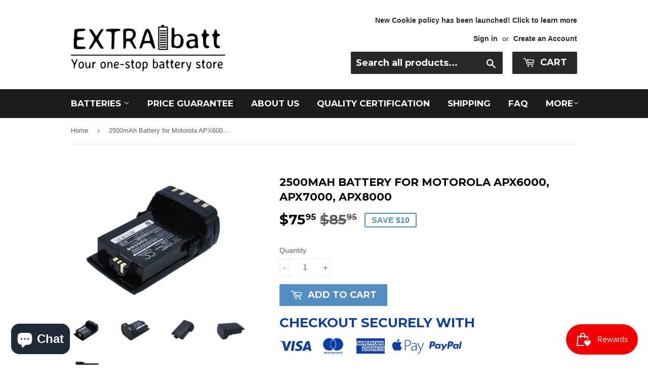

--- FILE ---
content_type: text/html; charset=utf-8
request_url: https://extrabatt.com/products/cs-mtx600tw
body_size: 18026
content:
<div class="index-section--flush powr-notification-bar" id="3fb7d661_1538036891"></div> <!doctype html>
<!--[if lt IE 7]><html class="no-js lt-ie9 lt-ie8 lt-ie7" lang="en"> <![endif]-->
<!--[if IE 7]><html class="no-js lt-ie9 lt-ie8" lang="en"> <![endif]-->
<!--[if IE 8]><html class="no-js lt-ie9" lang="en"> <![endif]-->
<!--[if IE 9 ]><html class="ie9 no-js"> <![endif]-->
<!--[if (gt IE 9)|!(IE)]><!--> <html class="no-touch no-js"> <!--<![endif]-->

<head>
<!-- Global site tag (gtag.js) - Google Ads: 969515120 -->
<meta name="google-site-verification" content="2JcWDMln7p38waNkYmxyKKW5lIfI4dTEAYIY9Yu6Kn8" />
<script async src="https://www.googletagmanager.com/gtag/js?id=AW-969515120"></script>
<script>
  window.dataLayer = window.dataLayer || [];
  function gtag(){dataLayer.push(arguments);}
  gtag('js', new Date());

  gtag('config', 'AW-969515120');
</script>
<!-- Global site tag (gtag.js) - Google Ads: 969515120 -->



<!-- SEO - All in One -->
<title>Cameron Sino Replacement Battery for Motorola APX6000, APX7000, APX8000</title>
<meta name="description" content="Find genuine replacement battery for Motorola APX6000, APX7000, APX8000. 14-days guarantee &amp; 1 year warranty. Get one at $74.95 with FREE SHIPPING." /> 
<meta name="robots" content="index"> 
<meta name="robots" content="follow">

 
<script type="application/ld+json">
{
	"@context": "http://schema.org",
	"@type": "Organization",
	"url": "http://extrabatt.com"}
</script>

<script type="application/ld+json">
{
  "@context": "http://www.schema.org",
  "@type": "Store","name": "ExtraBatt","url": "https://extrabatt.com","description": "Established in San Leandro, U.S.A., ExtraBatt.com is a leading online power accessory superstore. 
With over 10000 different types of replacement batteries for cell phone, GPS, Camera, Power tools, laptops and etc... Your one-stop battery store.","priceRange":"0-500"
,"telephone": "35291296","address": {
    "@type": "PostalAddress","streetAddress": "AddressDrop","addressLocality": "Tsuen Wan","addressRegion": "Kowloon","postalCode": "","addressCountry": "Hong Kong SAR"},"geo": {
    "@type": "GeoCoordinates",
    "latitude": "22.3730452",
    "longitude": "114.1097951"
  }}
</script> 
<script type="application/ld+json">
{
   "@context": "http://schema.org",
   "@type": "WebSite",
   "url": "https://extrabatt.com/",
   "potentialAction": {
     "@type": "SearchAction",
     "target": "https://extrabatt.com/search?q={search_term_string}",
     "query-input": "required name=search_term_string"
   }
}
</script> 
<script type="application/ld+json">
{
	"@context": "http://schema.org",
	"@type": "Product",
    "brand": {
		"@type": "Brand",
		"name": "Cameron Sino"
	},
	"@id" : "https:\/\/extrabatt.com\/products\/cs-mtx600tw",
	"sku": "CS-MTX600TW",
	"description": "Find genuine replacement battery for Motorola APX6000, APX7000, APX8000. 14-days guarantee \u0026amp;amp; 1 year warranty. Get one at $74.95 with FREE SHIPPING.",
	"url": "https:\/\/extrabatt.com\/products\/cs-mtx600tw",
	"name": "2500mAh Battery for Motorola APX6000, APX7000, APX8000","image": "https://extrabatt.com/cdn/shop/products/CS-MTX600TW-1_grande.jpg?v=1505276734","offers": {
		"@type": "Offer",
		"url" :"https:\/\/extrabatt.com\/products\/cs-mtx600tw",		
        "image": "https://extrabatt.com/cdn/shop/products/CS-MTX600TW-1_grande.jpg?v=1505276734",		
        "sku" :"CS-MTX600TW",
		"price": "75.95",
		"priceCurrency": "USD",
		"availability": "InStock"
	}}
</script> 
<!-- End - SEO - All in One -->

<!-- Global site tag (gtag.js) - Google Ads: 969515120 -->
<script async src="https://www.googletagmanager.com/gtag/js?id=AW-969515120"></script>
<script>
  window.dataLayer = window.dataLayer || [];
  function gtag(){dataLayer.push(arguments);}
  gtag('js', new Date());

  gtag('config', 'AW-969515120');
</script>

  <!-- Basic page needs ================================================== -->
  <meta charset="utf-8">
  <meta http-equiv="X-UA-Compatible" content="IE=edge,chrome=1">
<meta name="google-site-verification" content="2JcWDMln7p38waNkYmxyKKW5lIfI4dTEAYIY9Yu6Kn8" />
<meta name="msvalidate.01" content="A946675136E1F1AA8AE6D61EFED39582" />
  
  <link rel="shortcut icon" href="//extrabatt.com/cdn/shop/files/favion_32x32.png?v=1613670548" type="image/png" />
  
<!-- meta keyword =================================================== -->
  <meta name="keywords" content="2500mAh Battery for Motorola APX6000, APX7000, APX8000" />
  
  <!-- Title and description ================================================== -->
  <title>
  Cameron Sino Replacement Battery for Motorola APX6000, APX7000, APX8000 &ndash; ExtraBatt
  </title>


  
    <meta name="description" content="Find genuine replacement battery for Motorola APX6000, APX7000, APX8000. 14-days guarantee &amp; 1 year warranty. Get one at $74.95 with FREE SHIPPING.">
  

  <!-- Product meta ================================================== -->
  
<meta property="og:site_name" content="ExtraBatt">
<meta property="og:url" content="https://extrabatt.com/products/cs-mtx600tw">
<meta property="og:title" content="2500mAh Battery for Motorola APX6000, APX7000, APX8000">
<meta property="og:type" content="product">
<meta property="og:description" content="Find genuine replacement battery for Motorola APX6000, APX7000, APX8000. 14-days guarantee &amp; 1 year warranty. Get one at $74.95 with FREE SHIPPING."><meta property="og:price:amount" content="75.95">
  <meta property="og:price:currency" content="USD"><meta property="og:image" content="http://extrabatt.com/cdn/shop/products/CS-MTX600TW-1_1024x1024.jpg?v=1505276734"><meta property="og:image" content="http://extrabatt.com/cdn/shop/products/CS-MTX600TW-2_1024x1024.jpg?v=1505276734"><meta property="og:image" content="http://extrabatt.com/cdn/shop/products/CS-MTX600TW-3_1024x1024.jpg?v=1505276734">
<meta property="og:image:secure_url" content="https://extrabatt.com/cdn/shop/products/CS-MTX600TW-1_1024x1024.jpg?v=1505276734"><meta property="og:image:secure_url" content="https://extrabatt.com/cdn/shop/products/CS-MTX600TW-2_1024x1024.jpg?v=1505276734"><meta property="og:image:secure_url" content="https://extrabatt.com/cdn/shop/products/CS-MTX600TW-3_1024x1024.jpg?v=1505276734">



  <meta name="twitter:card" content="summary_large_image">
  <meta name="twitter:image" content="https://extrabatt.com/cdn/shop/products/CS-MTX600TW-1_1024x1024.jpg?v=1505276734">
  <meta name="twitter:image:width" content="480">
  <meta name="twitter:image:height" content="480">

<meta name="twitter:title" content="2500mAh Battery for Motorola APX6000, APX7000, APX8000">
<meta name="twitter:description" content="Find genuine replacement battery for Motorola APX6000, APX7000, APX8000. 14-days guarantee &amp; 1 year warranty. Get one at $74.95 with FREE SHIPPING.">


  <!-- Helpers ================================================== -->
  <link rel="canonical" href="https://extrabatt.com/products/cs-mtx600tw">
  <meta name="viewport" content="width=device-width,initial-scale=1">

  <!-- CSS ================================================== -->
  <link href="//extrabatt.com/cdn/shop/t/9/assets/theme.scss.css?v=97505812696184287691750059418" rel="stylesheet" type="text/css" media="all" />
  

  
    
    
    <link href="//fonts.googleapis.com/css?family=Montserrat:700" rel="stylesheet" type="text/css" media="all" />
  


  



  <!-- Header hook for plugins ================================================== -->
  <script>window.performance && window.performance.mark && window.performance.mark('shopify.content_for_header.start');</script><meta name="google-site-verification" content="2JcWDMln7p38waNkYmxyKKW5lIfI4dTEAYIY9Yu6Kn8">
<meta name="facebook-domain-verification" content="lif6to35g0ae2wsi62odmjmlesrz0b">
<meta name="facebook-domain-verification" content="hjk4qe2okj76vqbyw4rkth25jksp6a">
<meta id="shopify-digital-wallet" name="shopify-digital-wallet" content="/21181317/digital_wallets/dialog">
<link rel="alternate" type="application/json+oembed" href="https://extrabatt.com/products/cs-mtx600tw.oembed">
<script async="async" src="/checkouts/internal/preloads.js?locale=en-US"></script>
<script id="shopify-features" type="application/json">{"accessToken":"4c0d7d4508fd390a00decd40d5e4ee57","betas":["rich-media-storefront-analytics"],"domain":"extrabatt.com","predictiveSearch":true,"shopId":21181317,"locale":"en"}</script>
<script>var Shopify = Shopify || {};
Shopify.shop = "batterycentreus.myshopify.com";
Shopify.locale = "en";
Shopify.currency = {"active":"USD","rate":"1.0"};
Shopify.country = "US";
Shopify.theme = {"name":"Supply_May2018","id":32030130259,"schema_name":"Supply","schema_version":"2.0.6","theme_store_id":679,"role":"main"};
Shopify.theme.handle = "null";
Shopify.theme.style = {"id":null,"handle":null};
Shopify.cdnHost = "extrabatt.com/cdn";
Shopify.routes = Shopify.routes || {};
Shopify.routes.root = "/";</script>
<script type="module">!function(o){(o.Shopify=o.Shopify||{}).modules=!0}(window);</script>
<script>!function(o){function n(){var o=[];function n(){o.push(Array.prototype.slice.apply(arguments))}return n.q=o,n}var t=o.Shopify=o.Shopify||{};t.loadFeatures=n(),t.autoloadFeatures=n()}(window);</script>
<script id="shop-js-analytics" type="application/json">{"pageType":"product"}</script>
<script defer="defer" async type="module" src="//extrabatt.com/cdn/shopifycloud/shop-js/modules/v2/client.init-shop-cart-sync_BT-GjEfc.en.esm.js"></script>
<script defer="defer" async type="module" src="//extrabatt.com/cdn/shopifycloud/shop-js/modules/v2/chunk.common_D58fp_Oc.esm.js"></script>
<script defer="defer" async type="module" src="//extrabatt.com/cdn/shopifycloud/shop-js/modules/v2/chunk.modal_xMitdFEc.esm.js"></script>
<script type="module">
  await import("//extrabatt.com/cdn/shopifycloud/shop-js/modules/v2/client.init-shop-cart-sync_BT-GjEfc.en.esm.js");
await import("//extrabatt.com/cdn/shopifycloud/shop-js/modules/v2/chunk.common_D58fp_Oc.esm.js");
await import("//extrabatt.com/cdn/shopifycloud/shop-js/modules/v2/chunk.modal_xMitdFEc.esm.js");

  window.Shopify.SignInWithShop?.initShopCartSync?.({"fedCMEnabled":true,"windoidEnabled":true});

</script>
<script>(function() {
  var isLoaded = false;
  function asyncLoad() {
    if (isLoaded) return;
    isLoaded = true;
    var urls = ["https:\/\/scripttags.justuno.com\/shopify_justuno_21181317_84664.js?shop=batterycentreus.myshopify.com","\/\/www.powr.io\/powr.js?powr-token=batterycentreus.myshopify.com\u0026external-type=shopify\u0026shop=batterycentreus.myshopify.com","https:\/\/cdn.shopify.com\/s\/files\/1\/2233\/5399\/t\/1\/assets\/trust_hero_21181317.js?v=1627283505\u0026shop=batterycentreus.myshopify.com","https:\/\/js.smile.io\/v1\/smile-shopify.js?shop=batterycentreus.myshopify.com","\/\/shopify.privy.com\/widget.js?shop=batterycentreus.myshopify.com","\/\/searchserverapi.com\/widgets\/shopify\/init.js?a=3L6i1t4R8I\u0026shop=batterycentreus.myshopify.com","https:\/\/candyrack.ds-cdn.com\/static\/main.js?shop=batterycentreus.myshopify.com","https:\/\/a.mailmunch.co\/widgets\/site-946965-e7839857f9898a5b1640ba11a7f23d626dd62f00.js?shop=batterycentreus.myshopify.com"];
    for (var i = 0; i < urls.length; i++) {
      var s = document.createElement('script');
      s.type = 'text/javascript';
      s.async = true;
      s.src = urls[i];
      var x = document.getElementsByTagName('script')[0];
      x.parentNode.insertBefore(s, x);
    }
  };
  if(window.attachEvent) {
    window.attachEvent('onload', asyncLoad);
  } else {
    window.addEventListener('load', asyncLoad, false);
  }
})();</script>
<script id="__st">var __st={"a":21181317,"offset":-28800,"reqid":"16d813f6-7c91-4ffd-950a-f91c225b6cc2-1769082289","pageurl":"extrabatt.com\/products\/cs-mtx600tw","u":"a1bb5a8d2155","p":"product","rtyp":"product","rid":12461686923};</script>
<script>window.ShopifyPaypalV4VisibilityTracking = true;</script>
<script id="captcha-bootstrap">!function(){'use strict';const t='contact',e='account',n='new_comment',o=[[t,t],['blogs',n],['comments',n],[t,'customer']],c=[[e,'customer_login'],[e,'guest_login'],[e,'recover_customer_password'],[e,'create_customer']],r=t=>t.map((([t,e])=>`form[action*='/${t}']:not([data-nocaptcha='true']) input[name='form_type'][value='${e}']`)).join(','),a=t=>()=>t?[...document.querySelectorAll(t)].map((t=>t.form)):[];function s(){const t=[...o],e=r(t);return a(e)}const i='password',u='form_key',d=['recaptcha-v3-token','g-recaptcha-response','h-captcha-response',i],f=()=>{try{return window.sessionStorage}catch{return}},m='__shopify_v',_=t=>t.elements[u];function p(t,e,n=!1){try{const o=window.sessionStorage,c=JSON.parse(o.getItem(e)),{data:r}=function(t){const{data:e,action:n}=t;return t[m]||n?{data:e,action:n}:{data:t,action:n}}(c);for(const[e,n]of Object.entries(r))t.elements[e]&&(t.elements[e].value=n);n&&o.removeItem(e)}catch(o){console.error('form repopulation failed',{error:o})}}const l='form_type',E='cptcha';function T(t){t.dataset[E]=!0}const w=window,h=w.document,L='Shopify',v='ce_forms',y='captcha';let A=!1;((t,e)=>{const n=(g='f06e6c50-85a8-45c8-87d0-21a2b65856fe',I='https://cdn.shopify.com/shopifycloud/storefront-forms-hcaptcha/ce_storefront_forms_captcha_hcaptcha.v1.5.2.iife.js',D={infoText:'Protected by hCaptcha',privacyText:'Privacy',termsText:'Terms'},(t,e,n)=>{const o=w[L][v],c=o.bindForm;if(c)return c(t,g,e,D).then(n);var r;o.q.push([[t,g,e,D],n]),r=I,A||(h.body.append(Object.assign(h.createElement('script'),{id:'captcha-provider',async:!0,src:r})),A=!0)});var g,I,D;w[L]=w[L]||{},w[L][v]=w[L][v]||{},w[L][v].q=[],w[L][y]=w[L][y]||{},w[L][y].protect=function(t,e){n(t,void 0,e),T(t)},Object.freeze(w[L][y]),function(t,e,n,w,h,L){const[v,y,A,g]=function(t,e,n){const i=e?o:[],u=t?c:[],d=[...i,...u],f=r(d),m=r(i),_=r(d.filter((([t,e])=>n.includes(e))));return[a(f),a(m),a(_),s()]}(w,h,L),I=t=>{const e=t.target;return e instanceof HTMLFormElement?e:e&&e.form},D=t=>v().includes(t);t.addEventListener('submit',(t=>{const e=I(t);if(!e)return;const n=D(e)&&!e.dataset.hcaptchaBound&&!e.dataset.recaptchaBound,o=_(e),c=g().includes(e)&&(!o||!o.value);(n||c)&&t.preventDefault(),c&&!n&&(function(t){try{if(!f())return;!function(t){const e=f();if(!e)return;const n=_(t);if(!n)return;const o=n.value;o&&e.removeItem(o)}(t);const e=Array.from(Array(32),(()=>Math.random().toString(36)[2])).join('');!function(t,e){_(t)||t.append(Object.assign(document.createElement('input'),{type:'hidden',name:u})),t.elements[u].value=e}(t,e),function(t,e){const n=f();if(!n)return;const o=[...t.querySelectorAll(`input[type='${i}']`)].map((({name:t})=>t)),c=[...d,...o],r={};for(const[a,s]of new FormData(t).entries())c.includes(a)||(r[a]=s);n.setItem(e,JSON.stringify({[m]:1,action:t.action,data:r}))}(t,e)}catch(e){console.error('failed to persist form',e)}}(e),e.submit())}));const S=(t,e)=>{t&&!t.dataset[E]&&(n(t,e.some((e=>e===t))),T(t))};for(const o of['focusin','change'])t.addEventListener(o,(t=>{const e=I(t);D(e)&&S(e,y())}));const B=e.get('form_key'),M=e.get(l),P=B&&M;t.addEventListener('DOMContentLoaded',(()=>{const t=y();if(P)for(const e of t)e.elements[l].value===M&&p(e,B);[...new Set([...A(),...v().filter((t=>'true'===t.dataset.shopifyCaptcha))])].forEach((e=>S(e,t)))}))}(h,new URLSearchParams(w.location.search),n,t,e,['guest_login'])})(!0,!0)}();</script>
<script integrity="sha256-4kQ18oKyAcykRKYeNunJcIwy7WH5gtpwJnB7kiuLZ1E=" data-source-attribution="shopify.loadfeatures" defer="defer" src="//extrabatt.com/cdn/shopifycloud/storefront/assets/storefront/load_feature-a0a9edcb.js" crossorigin="anonymous"></script>
<script data-source-attribution="shopify.dynamic_checkout.dynamic.init">var Shopify=Shopify||{};Shopify.PaymentButton=Shopify.PaymentButton||{isStorefrontPortableWallets:!0,init:function(){window.Shopify.PaymentButton.init=function(){};var t=document.createElement("script");t.src="https://extrabatt.com/cdn/shopifycloud/portable-wallets/latest/portable-wallets.en.js",t.type="module",document.head.appendChild(t)}};
</script>
<script data-source-attribution="shopify.dynamic_checkout.buyer_consent">
  function portableWalletsHideBuyerConsent(e){var t=document.getElementById("shopify-buyer-consent"),n=document.getElementById("shopify-subscription-policy-button");t&&n&&(t.classList.add("hidden"),t.setAttribute("aria-hidden","true"),n.removeEventListener("click",e))}function portableWalletsShowBuyerConsent(e){var t=document.getElementById("shopify-buyer-consent"),n=document.getElementById("shopify-subscription-policy-button");t&&n&&(t.classList.remove("hidden"),t.removeAttribute("aria-hidden"),n.addEventListener("click",e))}window.Shopify?.PaymentButton&&(window.Shopify.PaymentButton.hideBuyerConsent=portableWalletsHideBuyerConsent,window.Shopify.PaymentButton.showBuyerConsent=portableWalletsShowBuyerConsent);
</script>
<script data-source-attribution="shopify.dynamic_checkout.cart.bootstrap">document.addEventListener("DOMContentLoaded",(function(){function t(){return document.querySelector("shopify-accelerated-checkout-cart, shopify-accelerated-checkout")}if(t())Shopify.PaymentButton.init();else{new MutationObserver((function(e,n){t()&&(Shopify.PaymentButton.init(),n.disconnect())})).observe(document.body,{childList:!0,subtree:!0})}}));
</script>
<link id="shopify-accelerated-checkout-styles" rel="stylesheet" media="screen" href="https://extrabatt.com/cdn/shopifycloud/portable-wallets/latest/accelerated-checkout-backwards-compat.css" crossorigin="anonymous">
<style id="shopify-accelerated-checkout-cart">
        #shopify-buyer-consent {
  margin-top: 1em;
  display: inline-block;
  width: 100%;
}

#shopify-buyer-consent.hidden {
  display: none;
}

#shopify-subscription-policy-button {
  background: none;
  border: none;
  padding: 0;
  text-decoration: underline;
  font-size: inherit;
  cursor: pointer;
}

#shopify-subscription-policy-button::before {
  box-shadow: none;
}

      </style>

<script>window.performance && window.performance.mark && window.performance.mark('shopify.content_for_header.end');</script>

  

<!--[if lt IE 9]>
<script src="//cdnjs.cloudflare.com/ajax/libs/html5shiv/3.7.2/html5shiv.min.js" type="text/javascript"></script>
<script src="//extrabatt.com/cdn/shop/t/9/assets/respond.min.js?v=382" type="text/javascript"></script>
<link href="//extrabatt.com/cdn/shop/t/9/assets/respond-proxy.html" id="respond-proxy" rel="respond-proxy" />
<link href="//extrabatt.com/search?q=4280ad863e22e78b8604fe5fd9e64fb6" id="respond-redirect" rel="respond-redirect" />
<script src="//extrabatt.com/search?q=4280ad863e22e78b8604fe5fd9e64fb6" type="text/javascript"></script>
<![endif]-->
<!--[if (lte IE 9) ]><script src="//extrabatt.com/cdn/shop/t/9/assets/match-media.min.js?v=382" type="text/javascript"></script><![endif]-->


  
  

  <script src="//ajax.googleapis.com/ajax/libs/jquery/1.11.0/jquery.min.js" type="text/javascript"></script>


  <!--[if (gt IE 9)|!(IE)]><!--><script src="//extrabatt.com/cdn/shop/t/9/assets/vendor.js?v=20934897072029105491526549089" defer="defer"></script><!--<![endif]-->
  <!--[if lte IE 9]><script src="//extrabatt.com/cdn/shop/t/9/assets/vendor.js?v=20934897072029105491526549089"></script><![endif]-->

  <!--[if (gt IE 9)|!(IE)]><!--><script src="//extrabatt.com/cdn/shop/t/9/assets/theme.js?v=61730175094415410461526549093" defer="defer"></script><!--<![endif]-->
  <!--[if lte IE 9]><script src="//extrabatt.com/cdn/shop/t/9/assets/theme.js?v=61730175094415410461526549093"></script><![endif]-->



      <link href="//extrabatt.com/cdn/shop/t/9/assets/paymentfont.scss.css?v=154042504074899475451750059418" rel="stylesheet" type="text/css" media="all" />
    

        
        <script src="https://cdn.shopify.com/extensions/e8878072-2f6b-4e89-8082-94b04320908d/inbox-1254/assets/inbox-chat-loader.js" type="text/javascript" defer="defer"></script>
<link href="https://monorail-edge.shopifysvc.com" rel="dns-prefetch">
<script>(function(){if ("sendBeacon" in navigator && "performance" in window) {try {var session_token_from_headers = performance.getEntriesByType('navigation')[0].serverTiming.find(x => x.name == '_s').description;} catch {var session_token_from_headers = undefined;}var session_cookie_matches = document.cookie.match(/_shopify_s=([^;]*)/);var session_token_from_cookie = session_cookie_matches && session_cookie_matches.length === 2 ? session_cookie_matches[1] : "";var session_token = session_token_from_headers || session_token_from_cookie || "";function handle_abandonment_event(e) {var entries = performance.getEntries().filter(function(entry) {return /monorail-edge.shopifysvc.com/.test(entry.name);});if (!window.abandonment_tracked && entries.length === 0) {window.abandonment_tracked = true;var currentMs = Date.now();var navigation_start = performance.timing.navigationStart;var payload = {shop_id: 21181317,url: window.location.href,navigation_start,duration: currentMs - navigation_start,session_token,page_type: "product"};window.navigator.sendBeacon("https://monorail-edge.shopifysvc.com/v1/produce", JSON.stringify({schema_id: "online_store_buyer_site_abandonment/1.1",payload: payload,metadata: {event_created_at_ms: currentMs,event_sent_at_ms: currentMs}}));}}window.addEventListener('pagehide', handle_abandonment_event);}}());</script>
<script id="web-pixels-manager-setup">(function e(e,d,r,n,o){if(void 0===o&&(o={}),!Boolean(null===(a=null===(i=window.Shopify)||void 0===i?void 0:i.analytics)||void 0===a?void 0:a.replayQueue)){var i,a;window.Shopify=window.Shopify||{};var t=window.Shopify;t.analytics=t.analytics||{};var s=t.analytics;s.replayQueue=[],s.publish=function(e,d,r){return s.replayQueue.push([e,d,r]),!0};try{self.performance.mark("wpm:start")}catch(e){}var l=function(){var e={modern:/Edge?\/(1{2}[4-9]|1[2-9]\d|[2-9]\d{2}|\d{4,})\.\d+(\.\d+|)|Firefox\/(1{2}[4-9]|1[2-9]\d|[2-9]\d{2}|\d{4,})\.\d+(\.\d+|)|Chrom(ium|e)\/(9{2}|\d{3,})\.\d+(\.\d+|)|(Maci|X1{2}).+ Version\/(15\.\d+|(1[6-9]|[2-9]\d|\d{3,})\.\d+)([,.]\d+|)( \(\w+\)|)( Mobile\/\w+|) Safari\/|Chrome.+OPR\/(9{2}|\d{3,})\.\d+\.\d+|(CPU[ +]OS|iPhone[ +]OS|CPU[ +]iPhone|CPU IPhone OS|CPU iPad OS)[ +]+(15[._]\d+|(1[6-9]|[2-9]\d|\d{3,})[._]\d+)([._]\d+|)|Android:?[ /-](13[3-9]|1[4-9]\d|[2-9]\d{2}|\d{4,})(\.\d+|)(\.\d+|)|Android.+Firefox\/(13[5-9]|1[4-9]\d|[2-9]\d{2}|\d{4,})\.\d+(\.\d+|)|Android.+Chrom(ium|e)\/(13[3-9]|1[4-9]\d|[2-9]\d{2}|\d{4,})\.\d+(\.\d+|)|SamsungBrowser\/([2-9]\d|\d{3,})\.\d+/,legacy:/Edge?\/(1[6-9]|[2-9]\d|\d{3,})\.\d+(\.\d+|)|Firefox\/(5[4-9]|[6-9]\d|\d{3,})\.\d+(\.\d+|)|Chrom(ium|e)\/(5[1-9]|[6-9]\d|\d{3,})\.\d+(\.\d+|)([\d.]+$|.*Safari\/(?![\d.]+ Edge\/[\d.]+$))|(Maci|X1{2}).+ Version\/(10\.\d+|(1[1-9]|[2-9]\d|\d{3,})\.\d+)([,.]\d+|)( \(\w+\)|)( Mobile\/\w+|) Safari\/|Chrome.+OPR\/(3[89]|[4-9]\d|\d{3,})\.\d+\.\d+|(CPU[ +]OS|iPhone[ +]OS|CPU[ +]iPhone|CPU IPhone OS|CPU iPad OS)[ +]+(10[._]\d+|(1[1-9]|[2-9]\d|\d{3,})[._]\d+)([._]\d+|)|Android:?[ /-](13[3-9]|1[4-9]\d|[2-9]\d{2}|\d{4,})(\.\d+|)(\.\d+|)|Mobile Safari.+OPR\/([89]\d|\d{3,})\.\d+\.\d+|Android.+Firefox\/(13[5-9]|1[4-9]\d|[2-9]\d{2}|\d{4,})\.\d+(\.\d+|)|Android.+Chrom(ium|e)\/(13[3-9]|1[4-9]\d|[2-9]\d{2}|\d{4,})\.\d+(\.\d+|)|Android.+(UC? ?Browser|UCWEB|U3)[ /]?(15\.([5-9]|\d{2,})|(1[6-9]|[2-9]\d|\d{3,})\.\d+)\.\d+|SamsungBrowser\/(5\.\d+|([6-9]|\d{2,})\.\d+)|Android.+MQ{2}Browser\/(14(\.(9|\d{2,})|)|(1[5-9]|[2-9]\d|\d{3,})(\.\d+|))(\.\d+|)|K[Aa][Ii]OS\/(3\.\d+|([4-9]|\d{2,})\.\d+)(\.\d+|)/},d=e.modern,r=e.legacy,n=navigator.userAgent;return n.match(d)?"modern":n.match(r)?"legacy":"unknown"}(),u="modern"===l?"modern":"legacy",c=(null!=n?n:{modern:"",legacy:""})[u],f=function(e){return[e.baseUrl,"/wpm","/b",e.hashVersion,"modern"===e.buildTarget?"m":"l",".js"].join("")}({baseUrl:d,hashVersion:r,buildTarget:u}),m=function(e){var d=e.version,r=e.bundleTarget,n=e.surface,o=e.pageUrl,i=e.monorailEndpoint;return{emit:function(e){var a=e.status,t=e.errorMsg,s=(new Date).getTime(),l=JSON.stringify({metadata:{event_sent_at_ms:s},events:[{schema_id:"web_pixels_manager_load/3.1",payload:{version:d,bundle_target:r,page_url:o,status:a,surface:n,error_msg:t},metadata:{event_created_at_ms:s}}]});if(!i)return console&&console.warn&&console.warn("[Web Pixels Manager] No Monorail endpoint provided, skipping logging."),!1;try{return self.navigator.sendBeacon.bind(self.navigator)(i,l)}catch(e){}var u=new XMLHttpRequest;try{return u.open("POST",i,!0),u.setRequestHeader("Content-Type","text/plain"),u.send(l),!0}catch(e){return console&&console.warn&&console.warn("[Web Pixels Manager] Got an unhandled error while logging to Monorail."),!1}}}}({version:r,bundleTarget:l,surface:e.surface,pageUrl:self.location.href,monorailEndpoint:e.monorailEndpoint});try{o.browserTarget=l,function(e){var d=e.src,r=e.async,n=void 0===r||r,o=e.onload,i=e.onerror,a=e.sri,t=e.scriptDataAttributes,s=void 0===t?{}:t,l=document.createElement("script"),u=document.querySelector("head"),c=document.querySelector("body");if(l.async=n,l.src=d,a&&(l.integrity=a,l.crossOrigin="anonymous"),s)for(var f in s)if(Object.prototype.hasOwnProperty.call(s,f))try{l.dataset[f]=s[f]}catch(e){}if(o&&l.addEventListener("load",o),i&&l.addEventListener("error",i),u)u.appendChild(l);else{if(!c)throw new Error("Did not find a head or body element to append the script");c.appendChild(l)}}({src:f,async:!0,onload:function(){if(!function(){var e,d;return Boolean(null===(d=null===(e=window.Shopify)||void 0===e?void 0:e.analytics)||void 0===d?void 0:d.initialized)}()){var d=window.webPixelsManager.init(e)||void 0;if(d){var r=window.Shopify.analytics;r.replayQueue.forEach((function(e){var r=e[0],n=e[1],o=e[2];d.publishCustomEvent(r,n,o)})),r.replayQueue=[],r.publish=d.publishCustomEvent,r.visitor=d.visitor,r.initialized=!0}}},onerror:function(){return m.emit({status:"failed",errorMsg:"".concat(f," has failed to load")})},sri:function(e){var d=/^sha384-[A-Za-z0-9+/=]+$/;return"string"==typeof e&&d.test(e)}(c)?c:"",scriptDataAttributes:o}),m.emit({status:"loading"})}catch(e){m.emit({status:"failed",errorMsg:(null==e?void 0:e.message)||"Unknown error"})}}})({shopId: 21181317,storefrontBaseUrl: "https://extrabatt.com",extensionsBaseUrl: "https://extensions.shopifycdn.com/cdn/shopifycloud/web-pixels-manager",monorailEndpoint: "https://monorail-edge.shopifysvc.com/unstable/produce_batch",surface: "storefront-renderer",enabledBetaFlags: ["2dca8a86"],webPixelsConfigList: [{"id":"1120829523","configuration":"{\"hashed_organization_id\":\"498e4611d96e5f619191302cf52723da_v1\",\"app_key\":\"batterycentreus\",\"allow_collect_personal_data\":\"true\"}","eventPayloadVersion":"v1","runtimeContext":"STRICT","scriptVersion":"c3e64302e4c6a915b615bb03ddf3784a","type":"APP","apiClientId":111542,"privacyPurposes":["ANALYTICS","MARKETING","SALE_OF_DATA"],"dataSharingAdjustments":{"protectedCustomerApprovalScopes":["read_customer_address","read_customer_email","read_customer_name","read_customer_personal_data","read_customer_phone"]}},{"id":"454590547","configuration":"{\"config\":\"{\\\"pixel_id\\\":\\\"969515120\\\",\\\"target_country\\\":\\\"US\\\",\\\"gtag_events\\\":[{\\\"type\\\":\\\"page_view\\\",\\\"action_label\\\":\\\"AW-969515120\\\/GX33CJy1yooBEPDAps4D\\\"},{\\\"type\\\":\\\"purchase\\\",\\\"action_label\\\":\\\"AW-969515120\\\/LQ8_CJ-1yooBEPDAps4D\\\"},{\\\"type\\\":\\\"view_item\\\",\\\"action_label\\\":\\\"AW-969515120\\\/Wl-cCKK1yooBEPDAps4D\\\"},{\\\"type\\\":\\\"add_to_cart\\\",\\\"action_label\\\":\\\"AW-969515120\\\/PrVNCKW1yooBEPDAps4D\\\"},{\\\"type\\\":\\\"begin_checkout\\\",\\\"action_label\\\":\\\"AW-969515120\\\/99eqCKi1yooBEPDAps4D\\\"},{\\\"type\\\":\\\"search\\\",\\\"action_label\\\":\\\"AW-969515120\\\/ignOCKu1yooBEPDAps4D\\\"},{\\\"type\\\":\\\"add_payment_info\\\",\\\"action_label\\\":\\\"AW-969515120\\\/354HCK61yooBEPDAps4D\\\"}],\\\"enable_monitoring_mode\\\":false}\"}","eventPayloadVersion":"v1","runtimeContext":"OPEN","scriptVersion":"b2a88bafab3e21179ed38636efcd8a93","type":"APP","apiClientId":1780363,"privacyPurposes":[],"dataSharingAdjustments":{"protectedCustomerApprovalScopes":["read_customer_address","read_customer_email","read_customer_name","read_customer_personal_data","read_customer_phone"]}},{"id":"139165779","configuration":"{\"pixel_id\":\"541190153660938\",\"pixel_type\":\"facebook_pixel\",\"metaapp_system_user_token\":\"-\"}","eventPayloadVersion":"v1","runtimeContext":"OPEN","scriptVersion":"ca16bc87fe92b6042fbaa3acc2fbdaa6","type":"APP","apiClientId":2329312,"privacyPurposes":["ANALYTICS","MARKETING","SALE_OF_DATA"],"dataSharingAdjustments":{"protectedCustomerApprovalScopes":["read_customer_address","read_customer_email","read_customer_name","read_customer_personal_data","read_customer_phone"]}},{"id":"98074707","eventPayloadVersion":"v1","runtimeContext":"LAX","scriptVersion":"1","type":"CUSTOM","privacyPurposes":["ANALYTICS"],"name":"Google Analytics tag (migrated)"},{"id":"shopify-app-pixel","configuration":"{}","eventPayloadVersion":"v1","runtimeContext":"STRICT","scriptVersion":"0450","apiClientId":"shopify-pixel","type":"APP","privacyPurposes":["ANALYTICS","MARKETING"]},{"id":"shopify-custom-pixel","eventPayloadVersion":"v1","runtimeContext":"LAX","scriptVersion":"0450","apiClientId":"shopify-pixel","type":"CUSTOM","privacyPurposes":["ANALYTICS","MARKETING"]}],isMerchantRequest: false,initData: {"shop":{"name":"ExtraBatt","paymentSettings":{"currencyCode":"USD"},"myshopifyDomain":"batterycentreus.myshopify.com","countryCode":"HK","storefrontUrl":"https:\/\/extrabatt.com"},"customer":null,"cart":null,"checkout":null,"productVariants":[{"price":{"amount":75.95,"currencyCode":"USD"},"product":{"title":"2500mAh Battery for Motorola APX6000, APX7000, APX8000","vendor":"Cameron Sino","id":"12461686923","untranslatedTitle":"2500mAh Battery for Motorola APX6000, APX7000, APX8000","url":"\/products\/cs-mtx600tw","type":"Two-Way Radio Battery"},"id":"52422496267","image":{"src":"\/\/extrabatt.com\/cdn\/shop\/products\/CS-MTX600TW-1.jpg?v=1505276734"},"sku":"CS-MTX600TW","title":"Default Title","untranslatedTitle":"Default Title"}],"purchasingCompany":null},},"https://extrabatt.com/cdn","fcfee988w5aeb613cpc8e4bc33m6693e112",{"modern":"","legacy":""},{"shopId":"21181317","storefrontBaseUrl":"https:\/\/extrabatt.com","extensionBaseUrl":"https:\/\/extensions.shopifycdn.com\/cdn\/shopifycloud\/web-pixels-manager","surface":"storefront-renderer","enabledBetaFlags":"[\"2dca8a86\"]","isMerchantRequest":"false","hashVersion":"fcfee988w5aeb613cpc8e4bc33m6693e112","publish":"custom","events":"[[\"page_viewed\",{}],[\"product_viewed\",{\"productVariant\":{\"price\":{\"amount\":75.95,\"currencyCode\":\"USD\"},\"product\":{\"title\":\"2500mAh Battery for Motorola APX6000, APX7000, APX8000\",\"vendor\":\"Cameron Sino\",\"id\":\"12461686923\",\"untranslatedTitle\":\"2500mAh Battery for Motorola APX6000, APX7000, APX8000\",\"url\":\"\/products\/cs-mtx600tw\",\"type\":\"Two-Way Radio Battery\"},\"id\":\"52422496267\",\"image\":{\"src\":\"\/\/extrabatt.com\/cdn\/shop\/products\/CS-MTX600TW-1.jpg?v=1505276734\"},\"sku\":\"CS-MTX600TW\",\"title\":\"Default Title\",\"untranslatedTitle\":\"Default Title\"}}]]"});</script><script>
  window.ShopifyAnalytics = window.ShopifyAnalytics || {};
  window.ShopifyAnalytics.meta = window.ShopifyAnalytics.meta || {};
  window.ShopifyAnalytics.meta.currency = 'USD';
  var meta = {"product":{"id":12461686923,"gid":"gid:\/\/shopify\/Product\/12461686923","vendor":"Cameron Sino","type":"Two-Way Radio Battery","handle":"cs-mtx600tw","variants":[{"id":52422496267,"price":7595,"name":"2500mAh Battery for Motorola APX6000, APX7000, APX8000","public_title":null,"sku":"CS-MTX600TW"}],"remote":false},"page":{"pageType":"product","resourceType":"product","resourceId":12461686923,"requestId":"16d813f6-7c91-4ffd-950a-f91c225b6cc2-1769082289"}};
  for (var attr in meta) {
    window.ShopifyAnalytics.meta[attr] = meta[attr];
  }
</script>
<script class="analytics">
  (function () {
    var customDocumentWrite = function(content) {
      var jquery = null;

      if (window.jQuery) {
        jquery = window.jQuery;
      } else if (window.Checkout && window.Checkout.$) {
        jquery = window.Checkout.$;
      }

      if (jquery) {
        jquery('body').append(content);
      }
    };

    var hasLoggedConversion = function(token) {
      if (token) {
        return document.cookie.indexOf('loggedConversion=' + token) !== -1;
      }
      return false;
    }

    var setCookieIfConversion = function(token) {
      if (token) {
        var twoMonthsFromNow = new Date(Date.now());
        twoMonthsFromNow.setMonth(twoMonthsFromNow.getMonth() + 2);

        document.cookie = 'loggedConversion=' + token + '; expires=' + twoMonthsFromNow;
      }
    }

    var trekkie = window.ShopifyAnalytics.lib = window.trekkie = window.trekkie || [];
    if (trekkie.integrations) {
      return;
    }
    trekkie.methods = [
      'identify',
      'page',
      'ready',
      'track',
      'trackForm',
      'trackLink'
    ];
    trekkie.factory = function(method) {
      return function() {
        var args = Array.prototype.slice.call(arguments);
        args.unshift(method);
        trekkie.push(args);
        return trekkie;
      };
    };
    for (var i = 0; i < trekkie.methods.length; i++) {
      var key = trekkie.methods[i];
      trekkie[key] = trekkie.factory(key);
    }
    trekkie.load = function(config) {
      trekkie.config = config || {};
      trekkie.config.initialDocumentCookie = document.cookie;
      var first = document.getElementsByTagName('script')[0];
      var script = document.createElement('script');
      script.type = 'text/javascript';
      script.onerror = function(e) {
        var scriptFallback = document.createElement('script');
        scriptFallback.type = 'text/javascript';
        scriptFallback.onerror = function(error) {
                var Monorail = {
      produce: function produce(monorailDomain, schemaId, payload) {
        var currentMs = new Date().getTime();
        var event = {
          schema_id: schemaId,
          payload: payload,
          metadata: {
            event_created_at_ms: currentMs,
            event_sent_at_ms: currentMs
          }
        };
        return Monorail.sendRequest("https://" + monorailDomain + "/v1/produce", JSON.stringify(event));
      },
      sendRequest: function sendRequest(endpointUrl, payload) {
        // Try the sendBeacon API
        if (window && window.navigator && typeof window.navigator.sendBeacon === 'function' && typeof window.Blob === 'function' && !Monorail.isIos12()) {
          var blobData = new window.Blob([payload], {
            type: 'text/plain'
          });

          if (window.navigator.sendBeacon(endpointUrl, blobData)) {
            return true;
          } // sendBeacon was not successful

        } // XHR beacon

        var xhr = new XMLHttpRequest();

        try {
          xhr.open('POST', endpointUrl);
          xhr.setRequestHeader('Content-Type', 'text/plain');
          xhr.send(payload);
        } catch (e) {
          console.log(e);
        }

        return false;
      },
      isIos12: function isIos12() {
        return window.navigator.userAgent.lastIndexOf('iPhone; CPU iPhone OS 12_') !== -1 || window.navigator.userAgent.lastIndexOf('iPad; CPU OS 12_') !== -1;
      }
    };
    Monorail.produce('monorail-edge.shopifysvc.com',
      'trekkie_storefront_load_errors/1.1',
      {shop_id: 21181317,
      theme_id: 32030130259,
      app_name: "storefront",
      context_url: window.location.href,
      source_url: "//extrabatt.com/cdn/s/trekkie.storefront.1bbfab421998800ff09850b62e84b8915387986d.min.js"});

        };
        scriptFallback.async = true;
        scriptFallback.src = '//extrabatt.com/cdn/s/trekkie.storefront.1bbfab421998800ff09850b62e84b8915387986d.min.js';
        first.parentNode.insertBefore(scriptFallback, first);
      };
      script.async = true;
      script.src = '//extrabatt.com/cdn/s/trekkie.storefront.1bbfab421998800ff09850b62e84b8915387986d.min.js';
      first.parentNode.insertBefore(script, first);
    };
    trekkie.load(
      {"Trekkie":{"appName":"storefront","development":false,"defaultAttributes":{"shopId":21181317,"isMerchantRequest":null,"themeId":32030130259,"themeCityHash":"17506571952511434561","contentLanguage":"en","currency":"USD","eventMetadataId":"92111428-379e-44ef-8d27-8d16478311ad"},"isServerSideCookieWritingEnabled":true,"monorailRegion":"shop_domain","enabledBetaFlags":["65f19447"]},"Session Attribution":{},"S2S":{"facebookCapiEnabled":true,"source":"trekkie-storefront-renderer","apiClientId":580111}}
    );

    var loaded = false;
    trekkie.ready(function() {
      if (loaded) return;
      loaded = true;

      window.ShopifyAnalytics.lib = window.trekkie;

      var originalDocumentWrite = document.write;
      document.write = customDocumentWrite;
      try { window.ShopifyAnalytics.merchantGoogleAnalytics.call(this); } catch(error) {};
      document.write = originalDocumentWrite;

      window.ShopifyAnalytics.lib.page(null,{"pageType":"product","resourceType":"product","resourceId":12461686923,"requestId":"16d813f6-7c91-4ffd-950a-f91c225b6cc2-1769082289","shopifyEmitted":true});

      var match = window.location.pathname.match(/checkouts\/(.+)\/(thank_you|post_purchase)/)
      var token = match? match[1]: undefined;
      if (!hasLoggedConversion(token)) {
        setCookieIfConversion(token);
        window.ShopifyAnalytics.lib.track("Viewed Product",{"currency":"USD","variantId":52422496267,"productId":12461686923,"productGid":"gid:\/\/shopify\/Product\/12461686923","name":"2500mAh Battery for Motorola APX6000, APX7000, APX8000","price":"75.95","sku":"CS-MTX600TW","brand":"Cameron Sino","variant":null,"category":"Two-Way Radio Battery","nonInteraction":true,"remote":false},undefined,undefined,{"shopifyEmitted":true});
      window.ShopifyAnalytics.lib.track("monorail:\/\/trekkie_storefront_viewed_product\/1.1",{"currency":"USD","variantId":52422496267,"productId":12461686923,"productGid":"gid:\/\/shopify\/Product\/12461686923","name":"2500mAh Battery for Motorola APX6000, APX7000, APX8000","price":"75.95","sku":"CS-MTX600TW","brand":"Cameron Sino","variant":null,"category":"Two-Way Radio Battery","nonInteraction":true,"remote":false,"referer":"https:\/\/extrabatt.com\/products\/cs-mtx600tw"});
      }
    });


        var eventsListenerScript = document.createElement('script');
        eventsListenerScript.async = true;
        eventsListenerScript.src = "//extrabatt.com/cdn/shopifycloud/storefront/assets/shop_events_listener-3da45d37.js";
        document.getElementsByTagName('head')[0].appendChild(eventsListenerScript);

})();</script>
  <script>
  if (!window.ga || (window.ga && typeof window.ga !== 'function')) {
    window.ga = function ga() {
      (window.ga.q = window.ga.q || []).push(arguments);
      if (window.Shopify && window.Shopify.analytics && typeof window.Shopify.analytics.publish === 'function') {
        window.Shopify.analytics.publish("ga_stub_called", {}, {sendTo: "google_osp_migration"});
      }
      console.error("Shopify's Google Analytics stub called with:", Array.from(arguments), "\nSee https://help.shopify.com/manual/promoting-marketing/pixels/pixel-migration#google for more information.");
    };
    if (window.Shopify && window.Shopify.analytics && typeof window.Shopify.analytics.publish === 'function') {
      window.Shopify.analytics.publish("ga_stub_initialized", {}, {sendTo: "google_osp_migration"});
    }
  }
</script>
<script
  defer
  src="https://extrabatt.com/cdn/shopifycloud/perf-kit/shopify-perf-kit-3.0.4.min.js"
  data-application="storefront-renderer"
  data-shop-id="21181317"
  data-render-region="gcp-us-central1"
  data-page-type="product"
  data-theme-instance-id="32030130259"
  data-theme-name="Supply"
  data-theme-version="2.0.6"
  data-monorail-region="shop_domain"
  data-resource-timing-sampling-rate="10"
  data-shs="true"
  data-shs-beacon="true"
  data-shs-export-with-fetch="true"
  data-shs-logs-sample-rate="1"
  data-shs-beacon-endpoint="https://extrabatt.com/api/collect"
></script>
</head>
        

<body id="cameron-sino-replacement-battery-for-motorola-apx6000-apx7000-apx8000" class="template-product" >
<!-- Google adsense -->
  <script async src="//pagead2.googlesyndication.com/pagead/js/adsbygoogle.js"></script>
<script>
  (adsbygoogle = window.adsbygoogle || []).push({
    google_ad_client: "ca-pub-4885899203431866",
    enable_page_level_ads: true
  });
</script>
<!--End Google adsense -->  
  <!-- Google Tag Manager (noscript) -->
<noscript><iframe src="https://www.googletagmanager.com/ns.html?id=GTM-PTLFRHD"
height="0" width="0" style="display:none;visibility:hidden"></iframe></noscript>
<!-- End Google Tag Manager (noscript) -->
  <div id="shopify-section-header" class="shopify-section header-section"><header class="site-header" role="banner" data-section-id="header" data-section-type="header-section">
  <div class="wrapper">

    <div class="grid--full">
      <div class="grid-item large--one-half">
        
          <div class="h1 header-logo" itemscope itemtype="http://schema.org/Organization">
        
          
          
            <a href="/" itemprop="url">
              <img src="//extrabatt.com/cdn/shop/files/logo_305x.png?v=1614293841"
                   srcset="//extrabatt.com/cdn/shop/files/logo_305x.png?v=1614293841 1x, //extrabatt.com/cdn/shop/files/logo_305x@2x.png?v=1614293841 2x"
                   alt="ExtraBatt"
                   itemprop="logo">
            </a>
          
        
          </div>
        
      </div>

      <div class="grid-item large--one-half text-center large--text-right">
        
          <div class="site-header--text-links">
            
              
                <a href="/pages/cookies-policy">
              

                <p>New Cookie policy has been launched! Click to learn more</p>

              
                </a>
              
            

            
              <span class="site-header--meta-links medium-down--hide">
                
                  <a href="/account/login" id="customer_login_link">Sign in</a>
                  <span class="site-header--spacer">or</span>
                  <a href="/account/register" id="customer_register_link">Create an Account</a>
                
              </span>
            
          </div>

          <br class="medium-down--hide">
        

        <form action="/search" method="get" class="search-bar" role="search">
  <input type="hidden" name="type" value="product">

  <input type="search" name="q" value="" placeholder="Search all products..." aria-label="Search all products...">
  <button type="submit" class="search-bar--submit icon-fallback-text">
    <span class="icon icon-search" aria-hidden="true"></span>
    <span class="fallback-text">Search</span>
  </button>
</form>


        <a href="/cart" class="header-cart-btn cart-toggle">
          <span class="icon icon-cart"></span>
          Cart <span class="cart-count cart-badge--desktop hidden-count">0</span>
        </a>
      </div>
    </div>

  </div>
</header>

<nav class="nav-bar" role="navigation">
  <div class="wrapper">
    <form action="/search" method="get" class="search-bar" role="search">
  <input type="hidden" name="type" value="product">

  <input type="search" name="q" value="" placeholder="Search all products..." aria-label="Search all products...">
  <button type="submit" class="search-bar--submit icon-fallback-text">
    <span class="icon icon-search" aria-hidden="true"></span>
    <span class="fallback-text">Search</span>
  </button>
</form>

    <ul class="site-nav" id="accessibleNav">
  
  <li class="large--hide">
    <a href="/">Home</a>
  </li>
  
  
    
    
      <li class="site-nav--has-dropdown" aria-haspopup="true">
        <a href="/collections">
          Batteries
          <span class="icon-fallback-text">
            <span class="icon icon-arrow-down" aria-hidden="true"></span>
          </span>
        </a>
        <ul class="site-nav--dropdown">
          
            <li ><a href="/collections/mobile-smart-phone-battery">Mobile Phone Batteries</a></li>
          
            <li ><a href="/collections/notebook-laptop-battery">Laptop Batteries</a></li>
          
            <li ><a href="/collections/vacuum-battery">Vacuum Batteries</a></li>
          
            <li ><a href="/collections/camera-battery">Camera Batteries</a></li>
          
            <li ><a href="/collections/power-tools-battery">Power Tools Batteries</a></li>
          
            <li ><a href="/collections/gps-navigator-battery">GPS Devices Batteries</a></li>
          
            <li ><a href="/collections/tablet-battery">Tablet Batteries</a></li>
          
            <li ><a href="/collections/medical-battery">Medical Batteries</a></li>
          
            <li ><a href="/collections/cordless-phone-battery">Cordless Batteries</a></li>
          
            <li ><a href="/collections/barcode-scanner-battery">Bar-code Scanner Batteries</a></li>
          
            <li ><a href="/collections/mp3-mp4-pmp-battery">MP3, MP4 PMP Batteries</a></li>
          
            <li ><a href="/collections/pda-pocket-pc-battery">PDA, Pocket PC Batteries</a></li>
          
            <li ><a href="/collections/wireless-headset-battery">Wireless Headset Batteries</a></li>
          
            <li ><a href="/collections/dog-collar-battery">Dog Collar Batteries</a></li>
          
            <li ><a href="/collections/equipment-battery">Equipment Batteries</a></li>
          
            <li ><a href="/collections/cmos-backup-battery">CMOS/ Backup Batteries</a></li>
          
            <li ><a href="/collections/remote-control-battery">Remote Control Batteries</a></li>
          
            <li ><a href="/collections/printer-battery">Printer Batteries</a></li>
          
            <li ><a href="/collections/speaker-battery">Speaker Batteries</a></li>
          
            <li ><a href="/collections/survey-battery-1">Survey Device Batteries</a></li>
          
            <li ><a href="/collections/payment-terminal-battery">Payment Terminal Battery</a></li>
          
            <li ><a href="/collections/dab-digital-battery">DAB Batteries</a></li>
          
            <li ><a href="/collections/raid-controller-battery">RAID Controller Batteries</a></li>
          
            <li ><a href="/collections/game-psp-nds-battery">Gaming Device Batteries</a></li>
          
            <li ><a href="/collections/plc-battery">PLC Batteries</a></li>
          
            <li ><a href="/collections/pager-battery">Pager Batteries</a></li>
          
            <li ><a href="/collections/shaver-battery">Shaver Batteries</a></li>
          
            <li ><a href="/collections/smartwatch-battery">Smartwatch Batteries</a></li>
          
            <li ><a href="/collections/rc-airsoft-gun-battery">RC, Airsoft Gun Batteries</a></li>
          
            <li ><a href="/collections/wireless-mouse-battery">Wireless Mouse Batteries</a></li>
          
            <li ><a href="/collections/crane-remote-control-battery">Crane Remote Control Batteries</a></li>
          
            <li ><a href="/collections/projector-battery">Projector Batteries</a></li>
          
            <li ><a href="/collections/keyboard-battery">Keyboard Batteries</a></li>
          
        </ul>
      </li>
    
  
    
    
      <li >
        <a href="/pages/extrabatt-best-price-guarantee">Price Guarantee </a>
      </li>
    
  
    
    
      <li >
        <a href="/pages/about-us">About us</a>
      </li>
    
  
    
    
      <li >
        <a href="/pages/certification">Quality Certification</a>
      </li>
    
  
    
    
      <li >
        <a href="/pages/shipping-policy">Shipping</a>
      </li>
    
  
    
    
      <li >
        <a href="/pages/faq">FAQ</a>
      </li>
    
  
    
    
      <li >
        <a href="/pages/product-videos-on-social-media">Product Videos </a>
      </li>
    
  
    
    
      <li >
        <a href="/pages/repair-guides">Repair Guides</a>
      </li>
    
  

  
    
      <li class="customer-navlink large--hide"><a href="/account/login" id="customer_login_link">Sign in</a></li>
      <li class="customer-navlink large--hide"><a href="/account/register" id="customer_register_link">Create an Account</a></li>
    
  
</ul>

  </div>
</nav>

<div id="mobileNavBar">
  <div class="display-table-cell">
    <a class="menu-toggle mobileNavBar-link"><span class="icon icon-hamburger"></span>Menu</a>
  </div>
  <div class="display-table-cell">
    <a href="/cart" class="cart-toggle mobileNavBar-link">
      <span class="icon icon-cart"></span>
      Cart <span class="cart-count hidden-count">0</span>
    </a>
  </div>
</div>


</div>

  <main class="wrapper main-content" role="main">

    <!-- START Google Code for Dynamic Retargeting -->
<script type="text/javascript">
gtag('event', 'page_view', {
  'send_to': 'AW-969515120',
  'ecomm_pagetype': 'product',
  'ecomm_prodid': '12461686923',
  'ecomm_totalvalue': 75.95,
});
</script>
<!-- END Google Code for Dynamic Retargeting -->



<div id="shopify-section-product-template" class="shopify-section product-template-section"><div id="ProductSection" data-section-id="product-template" data-section-type="product-template" data-zoom-toggle="zoom-in" data-zoom-enabled="true" data-related-enabled="" data-social-sharing="" data-show-compare-at-price="true" data-stock="false" data-incoming-transfer="false">





<nav class="breadcrumb" role="navigation" aria-label="breadcrumbs">
  <a href="/" title="Back to the frontpage">Home</a>

  

    
    <span class="divider" aria-hidden="true">&rsaquo;</span>
    <span class="breadcrumb--truncate">2500mAh Battery for Motorola APX6000, APX7000, APX8000</span>

  
</nav>



<div class="grid" itemscope itemtype="http://schema.org/Product">
  <meta itemprop="url" content="https://extrabatt.com/products/cs-mtx600tw">
  <meta itemprop="image" content="//extrabatt.com/cdn/shop/products/CS-MTX600TW-1_grande.jpg?v=1505276734">

  <div class="grid-item large--two-fifths">
    <div class="grid">
      <div class="grid-item large--eleven-twelfths text-center">
        <div class="product-photo-container" id="productPhoto">
          
          <img id="productPhotoImg" src="//extrabatt.com/cdn/shop/products/CS-MTX600TW-1_large.jpg?v=1505276734" alt="Motorola APX6000, APX7000, APX8000"  data-zoom="//extrabatt.com/cdn/shop/products/CS-MTX600TW-1_1024x1024.jpg?v=1505276734" data-image-id="31180078987">
        </div>
        
          <ul class="product-photo-thumbs grid-uniform" id="productThumbs-product-template">

            
              <li class="grid-item medium-down--one-quarter large--one-quarter">
                <a href="//extrabatt.com/cdn/shop/products/CS-MTX600TW-1_large.jpg?v=1505276734" class="product-photo-thumb product-photo-thumb-product-template" data-image-id="31180078987">
                  <img src="//extrabatt.com/cdn/shop/products/CS-MTX600TW-1_compact.jpg?v=1505276734" alt="Motorola APX6000, APX7000, APX8000">
                </a>
              </li>
            
              <li class="grid-item medium-down--one-quarter large--one-quarter">
                <a href="//extrabatt.com/cdn/shop/products/CS-MTX600TW-2_large.jpg?v=1505276734" class="product-photo-thumb product-photo-thumb-product-template" data-image-id="31180079051">
                  <img src="//extrabatt.com/cdn/shop/products/CS-MTX600TW-2_compact.jpg?v=1505276734" alt="Motorola APX6000, APX7000, APX8000">
                </a>
              </li>
            
              <li class="grid-item medium-down--one-quarter large--one-quarter">
                <a href="//extrabatt.com/cdn/shop/products/CS-MTX600TW-3_large.jpg?v=1505276734" class="product-photo-thumb product-photo-thumb-product-template" data-image-id="31180079115">
                  <img src="//extrabatt.com/cdn/shop/products/CS-MTX600TW-3_compact.jpg?v=1505276734" alt="Motorola APX6000, APX7000, APX8000">
                </a>
              </li>
            
              <li class="grid-item medium-down--one-quarter large--one-quarter">
                <a href="//extrabatt.com/cdn/shop/products/CS-MTX600TW-4_large.jpg?v=1505276734" class="product-photo-thumb product-photo-thumb-product-template" data-image-id="31180079179">
                  <img src="//extrabatt.com/cdn/shop/products/CS-MTX600TW-4_compact.jpg?v=1505276734" alt="Motorola APX6000, APX7000, APX8000">
                </a>
              </li>
            
              <li class="grid-item medium-down--one-quarter large--one-quarter">
                <a href="//extrabatt.com/cdn/shop/products/CS-MTX600TW-5_large.jpg?v=1505276734" class="product-photo-thumb product-photo-thumb-product-template" data-image-id="31180079243">
                  <img src="//extrabatt.com/cdn/shop/products/CS-MTX600TW-5_compact.jpg?v=1505276734" alt="Motorola APX6000, APX7000, APX8000">
                </a>
              </li>
            

          </ul>
        

      </div>
    </div>

  </div>

  <div class="grid-item large--three-fifths">

    <h1 class="h2" itemprop="name">2500mAh Battery for Motorola APX6000, APX7000, APX8000</h1>

    

    <div itemprop="offers" itemscope itemtype="http://schema.org/Offer">

      

      <meta itemprop="priceCurrency" content="USD">
      <meta itemprop="price" content="75.95">

      <ul class="inline-list product-meta">
        <li>
          <span id="productPrice-product-template" class="h1">
            





<small aria-hidden="true">$75<sup>95</sup></small>
<span class="visually-hidden">$75.95</span>

          </span>
        </li>
        
        <li>
          <span id="comparePrice-product-template" class="sale-tag large">
            
            
            





Save $10



          </span>
        </li>
        
        
      </ul>

      <hr id="variantBreak" class="hr--clear hr--small">

      <link itemprop="availability" href="http://schema.org/InStock">

      <form action="/cart/add" method="post" enctype="multipart/form-data" id="addToCartForm">
        <select name="id" id="productSelect-product-template" class="product-variants product-variants-product-template">
          
            

              <option  selected="selected"  data-sku="CS-MTX600TW" value="52422496267">Default Title - $75.95 USD</option>

            
          
        </select>

        
          <label for="quantity" class="quantity-selector quantity-selector-product-template">Quantity</label>
          <input type="number" id="quantity" name="quantity" value="1" min="1" class="quantity-selector">
        

        <button type="submit" name="add" id="addToCart" class="btn">
          <span class="icon icon-cart"></span>
          <span id="addToCartText-product-template">Add to Cart</span>
        </button>

        

        

      </form>

      <hr>

    </div>

    <div class="product-description rte" itemprop="description">
      <p><strong>Cameron Sino  2500mAh Battery for Motorola APX6000, APX7000, APX8000</strong></p><p><strong># Compatible Model: </strong></p><p>Motorola APX6000, APX7000, APX8000</p><p><strong># Type:Two-Way Radio Battery</strong></p><p><strong># Dimension:86.71 x 59.83 x 41.75 mm</strong></p><p><strong># All Products are Certificated with ISO9001, RoHS, and CE.</strong></p>
    </div>
<div id="shopify-product-reviews" data-id="12461686923"></div>

    
    
      



<div class="social-sharing is-normal" data-permalink="https://extrabatt.com/products/cs-mtx600tw">

  
    <a target="_blank" href="//www.facebook.com/sharer.php?u=https://extrabatt.com/products/cs-mtx600tw" class="share-facebook" title="Share on Facebook">
      <span class="icon icon-facebook" aria-hidden="true"></span>
      <span class="share-title" aria-hidden="true">Share</span>
      <span class="visually-hidden">Share on Facebook</span>
    </a>
  

  
    <a target="_blank" href="//twitter.com/share?text=2500mAh%20Battery%20for%20Motorola%20APX6000,%20APX7000,%20APX8000&amp;url=https://extrabatt.com/products/cs-mtx600tw&amp;source=webclient" class="share-twitter" title="Tweet on Twitter">
      <span class="icon icon-twitter" aria-hidden="true"></span>
      <span class="share-title" aria-hidden="true">Tweet</span>
      <span class="visually-hidden">Tweet on Twitter</span>
    </a>
  

  

    
      <a target="_blank" href="//pinterest.com/pin/create/button/?url=https://extrabatt.com/products/cs-mtx600tw&amp;media=http://extrabatt.com/cdn/shop/products/CS-MTX600TW-1_1024x1024.jpg?v=1505276734&amp;description=2500mAh%20Battery%20for%20Motorola%20APX6000,%20APX7000,%20APX8000" class="share-pinterest" title="Pin on Pinterest">
        <span class="icon icon-pinterest" aria-hidden="true"></span>
        <span class="share-title" aria-hidden="true">Pin it</span>
        <span class="visually-hidden">Pin on Pinterest</span>
      </a>
    

  

</div>

    

  </div>
</div>


  
  





  <hr>
  <h2 class="h1">We Also Recommend</h2>
  <div class="grid-uniform">
    
    
    
      
        
          











<div class="grid-item large--one-fifth medium--one-third small--one-half on-sale">

  <a href="/collections/all-battery/products/cs-ctr003sl" class="product-grid-item">
    <div class="product-grid-image">
      <div class="product-grid-image--centered">
        
        <img src="//extrabatt.com/cdn/shop/products/CS-CTR003SL-1_600x600.jpg?v=1505219987" 
        srcset="//extrabatt.com/cdn/shop/products/CS-CTR003SL-1_600x600.jpg?v=1505219987 1x, //extrabatt.com/cdn/shop/products/CS-CTR003SL-1_600x600@2x.jpg?v=1505219987 2x"
        alt="Nintendo 3DS, CTR-001, MIN-CTR-001, N3DS, 2DS XL, JAN-001">
      </div>
    </div>

    <p>1300mAh Battery for Nintendo 3DS, CTR-001, MIN-CTR-001, N3DS</p>

    <div class="product-item--price">
      <span class="h1 medium--left">
        
          <span class="visually-hidden">Sale price</span>
        
        





<small aria-hidden="true">$12<sup>09</sup></small>
<span class="visually-hidden">$12.09</span>

        
          <small>
            <s>
              <span class="visually-hidden">Regular price</span>
              





<small aria-hidden="true">$22<sup>09</sup></small>
<span class="visually-hidden">$22.09</span>

            </s>
          </small>
        
      </span>

      
        <span class="sale-tag medium--right">
          
          
          





Save $10



        </span>
      
    </div>

    
  </a>

</div>

        
      
    
      
        
          











<div class="grid-item large--one-fifth medium--one-third small--one-half on-sale">

  <a href="/collections/all-battery/products/cs-nkr003sl_1" class="product-grid-item">
    <div class="product-grid-image">
      <div class="product-grid-image--centered">
        
        <img src="//extrabatt.com/cdn/shop/products/CS-NKR003SL-1_600x600.jpg?v=1592463766" 
        srcset="//extrabatt.com/cdn/shop/products/CS-NKR003SL-1_600x600.jpg?v=1592463766 1x, //extrabatt.com/cdn/shop/products/CS-NKR003SL-1_600x600@2x.jpg?v=1592463766 2x"
        alt="Nintendo MWH710A01,New 3DS,NN3DS; P/N:KTR-003 Battery">
      </div>
    </div>

    <p>New 1200mAh Battery for Nintendo MWH710A01,New 3DS,NN3DS; P/N:KTR-003</p>

    <div class="product-item--price">
      <span class="h1 medium--left">
        
          <span class="visually-hidden">Sale price</span>
        
        





<small aria-hidden="true">$13<sup>79</sup></small>
<span class="visually-hidden">$13.79</span>

        
          <small>
            <s>
              <span class="visually-hidden">Regular price</span>
              





<small aria-hidden="true">$17<sup>29</sup></small>
<span class="visually-hidden">$17.29</span>

            </s>
          </small>
        
      </span>

      
        <span class="sale-tag medium--right">
          
          
          





Save $3.50



        </span>
      
    </div>

    
  </a>

</div>

        
      
    
      
        
          











<div class="grid-item large--one-fifth medium--one-third small--one-half on-sale">

  <a href="/collections/all-battery/products/cs-npr001sl" class="product-grid-item">
    <div class="product-grid-image">
      <div class="product-grid-image--centered">
        
        <img src="//extrabatt.com/cdn/shop/products/CS-NPR001SL-1_50fa5912-651c-47e1-82fe-b13f583d7acb_600x600.jpg?v=1507617426" 
        srcset="//extrabatt.com/cdn/shop/products/CS-NPR001SL-1_50fa5912-651c-47e1-82fe-b13f583d7acb_600x600.jpg?v=1507617426 1x, //extrabatt.com/cdn/shop/products/CS-NPR001SL-1_50fa5912-651c-47e1-82fe-b13f583d7acb_600x600@2x.jpg?v=1507617426 2x"
        alt="Nintendo DS XL 2015, SPR-001">
      </div>
    </div>

    <p>Battery for Nintendo DS XL 2015,  SPR-001</p>

    <div class="product-item--price">
      <span class="h1 medium--left">
        
          <span class="visually-hidden">Sale price</span>
        
        





<small aria-hidden="true">$15<sup>95</sup></small>
<span class="visually-hidden">$15.95</span>

        
          <small>
            <s>
              <span class="visually-hidden">Regular price</span>
              





<small aria-hidden="true">$25<sup>95</sup></small>
<span class="visually-hidden">$25.95</span>

            </s>
          </small>
        
      </span>

      
        <span class="sale-tag medium--right">
          
          
          





Save $10



        </span>
      
    </div>

    
  </a>

</div>

        
      
    
      
        
          











<div class="grid-item large--one-fifth medium--one-third small--one-half on-sale">

  <a href="/collections/all-battery/products/cs-phm507md" class="product-grid-item">
    <div class="product-grid-image">
      <div class="product-grid-image--centered">
        
        <img src="//extrabatt.com/cdn/shop/products/CS-PHM507MD-3_a7b75728-5055-4124-a1c0-f287226ab841_600x600.jpg?v=1628511613" 
        srcset="//extrabatt.com/cdn/shop/products/CS-PHM507MD-3_a7b75728-5055-4124-a1c0-f287226ab841_600x600.jpg?v=1628511613 1x, //extrabatt.com/cdn/shop/products/CS-PHM507MD-3_a7b75728-5055-4124-a1c0-f287226ab841_600x600@2x.jpg?v=1628511613 2x"
        alt="Premium 4200mAh Replacement Battery for Philips HeartStart FRx, OnSite, HS1; P/N: 110300, 861304, M5066A, M5067A, M5068A, M5070A">
      </div>
    </div>

    <p>Premium 4200mAh Replacement Battery for Philips HeartStart FRx, OnSite, HS1; P/N: 110300, 861304, M5066A, M5067A, M5068A, M5070A</p>

    <div class="product-item--price">
      <span class="h1 medium--left">
        
          <span class="visually-hidden">Sale price</span>
        
        





<small aria-hidden="true">$59<sup>50</sup></small>
<span class="visually-hidden">$59.50</span>

        
          <small>
            <s>
              <span class="visually-hidden">Regular price</span>
              





<small aria-hidden="true">$65<sup>00</sup></small>
<span class="visually-hidden">$65.00</span>

            </s>
          </small>
        
      </span>

      
        <span class="sale-tag medium--right">
          
          
          





Save $5.50



        </span>
      
    </div>

    
  </a>

</div>

        
      
    
      
        
          











<div class="grid-item large--one-fifth medium--one-third small--one-half on-sale">

  <a href="/collections/all-battery/products/cs-ctr003xl" class="product-grid-item">
    <div class="product-grid-image">
      <div class="product-grid-image--centered">
        
        <img src="//extrabatt.com/cdn/shop/products/CS-CTR003XL-1_600x600.jpg?v=1505219996" 
        srcset="//extrabatt.com/cdn/shop/products/CS-CTR003XL-1_600x600.jpg?v=1505219996 1x, //extrabatt.com/cdn/shop/products/CS-CTR003XL-1_600x600@2x.jpg?v=1505219996 2x"
        alt="Nintendo 3DS, N3DS, CTR-001, MIN-CTR-001">
      </div>
    </div>

    <p>5000mAh Battery for Nintendo 3DS, N3DS, CTR-001, MIN-CTR-001</p>

    <div class="product-item--price">
      <span class="h1 medium--left">
        
          <span class="visually-hidden">Sale price</span>
        
        





<small aria-hidden="true">$19<sup>95</sup></small>
<span class="visually-hidden">$19.95</span>

        
          <small>
            <s>
              <span class="visually-hidden">Regular price</span>
              





<small aria-hidden="true">$29<sup>95</sup></small>
<span class="visually-hidden">$29.95</span>

            </s>
          </small>
        
      </span>

      
        <span class="sale-tag medium--right">
          
          
          





Save $10



        </span>
      
    </div>

    
  </a>

</div>

        
      
    
      
        
      
    
  </div>







  <script type="application/json" id="ProductJson-product-template">
    {"id":12461686923,"title":"2500mAh Battery for Motorola APX6000, APX7000, APX8000","handle":"cs-mtx600tw","description":"\u003cp\u003e\u003cstrong\u003eCameron Sino  2500mAh Battery for Motorola APX6000, APX7000, APX8000\u003c\/strong\u003e\u003c\/p\u003e\u003cp\u003e\u003cstrong\u003e# Compatible Model: \u003c\/strong\u003e\u003c\/p\u003e\u003cp\u003eMotorola APX6000, APX7000, APX8000\u003c\/p\u003e\u003cp\u003e\u003cstrong\u003e# Type:Two-Way Radio Battery\u003c\/strong\u003e\u003c\/p\u003e\u003cp\u003e\u003cstrong\u003e# Dimension:86.71 x 59.83 x 41.75 mm\u003c\/strong\u003e\u003c\/p\u003e\u003cp\u003e\u003cstrong\u003e# All Products are Certificated with ISO9001, RoHS, and CE.\u003c\/strong\u003e\u003c\/p\u003e","published_at":"2017-09-12T21:25:22-07:00","created_at":"2017-09-12T21:25:34-07:00","vendor":"Cameron Sino","type":"Two-Way Radio Battery","tags":["Brand_Motorola","Model_ APX6000 P25","Model_ APX6000XE","Model_APX6000","Part Number_NNTN7034A"],"price":7595,"price_min":7595,"price_max":7595,"available":true,"price_varies":false,"compare_at_price":8595,"compare_at_price_min":8595,"compare_at_price_max":8595,"compare_at_price_varies":false,"variants":[{"id":52422496267,"title":"Default Title","option1":"Default Title","option2":null,"option3":null,"sku":"CS-MTX600TW","requires_shipping":true,"taxable":true,"featured_image":null,"available":true,"name":"2500mAh Battery for Motorola APX6000, APX7000, APX8000","public_title":null,"options":["Default Title"],"price":7595,"weight":250,"compare_at_price":8595,"inventory_quantity":14,"inventory_management":"shopify","inventory_policy":"deny","barcode":"753070657826","requires_selling_plan":false,"selling_plan_allocations":[]}],"images":["\/\/extrabatt.com\/cdn\/shop\/products\/CS-MTX600TW-1.jpg?v=1505276734","\/\/extrabatt.com\/cdn\/shop\/products\/CS-MTX600TW-2.jpg?v=1505276734","\/\/extrabatt.com\/cdn\/shop\/products\/CS-MTX600TW-3.jpg?v=1505276734","\/\/extrabatt.com\/cdn\/shop\/products\/CS-MTX600TW-4.jpg?v=1505276734","\/\/extrabatt.com\/cdn\/shop\/products\/CS-MTX600TW-5.jpg?v=1505276734"],"featured_image":"\/\/extrabatt.com\/cdn\/shop\/products\/CS-MTX600TW-1.jpg?v=1505276734","options":["Title"],"media":[{"alt":"Motorola APX6000, APX7000, APX8000","id":783995502675,"position":1,"preview_image":{"aspect_ratio":1.371,"height":1984,"width":2721,"src":"\/\/extrabatt.com\/cdn\/shop\/products\/CS-MTX600TW-1.jpg?v=1505276734"},"aspect_ratio":1.371,"height":1984,"media_type":"image","src":"\/\/extrabatt.com\/cdn\/shop\/products\/CS-MTX600TW-1.jpg?v=1505276734","width":2721},{"alt":"Motorola APX6000, APX7000, APX8000","id":783995535443,"position":2,"preview_image":{"aspect_ratio":1.371,"height":1984,"width":2721,"src":"\/\/extrabatt.com\/cdn\/shop\/products\/CS-MTX600TW-2.jpg?v=1505276734"},"aspect_ratio":1.371,"height":1984,"media_type":"image","src":"\/\/extrabatt.com\/cdn\/shop\/products\/CS-MTX600TW-2.jpg?v=1505276734","width":2721},{"alt":"Motorola APX6000, APX7000, APX8000","id":783995568211,"position":3,"preview_image":{"aspect_ratio":1.371,"height":1984,"width":2721,"src":"\/\/extrabatt.com\/cdn\/shop\/products\/CS-MTX600TW-3.jpg?v=1505276734"},"aspect_ratio":1.371,"height":1984,"media_type":"image","src":"\/\/extrabatt.com\/cdn\/shop\/products\/CS-MTX600TW-3.jpg?v=1505276734","width":2721},{"alt":"Motorola APX6000, APX7000, APX8000","id":783995600979,"position":4,"preview_image":{"aspect_ratio":1.371,"height":1984,"width":2721,"src":"\/\/extrabatt.com\/cdn\/shop\/products\/CS-MTX600TW-4.jpg?v=1505276734"},"aspect_ratio":1.371,"height":1984,"media_type":"image","src":"\/\/extrabatt.com\/cdn\/shop\/products\/CS-MTX600TW-4.jpg?v=1505276734","width":2721},{"alt":"Motorola APX6000, APX7000, APX8000","id":783995633747,"position":5,"preview_image":{"aspect_ratio":1.371,"height":1984,"width":2721,"src":"\/\/extrabatt.com\/cdn\/shop\/products\/CS-MTX600TW-5.jpg?v=1505276734"},"aspect_ratio":1.371,"height":1984,"media_type":"image","src":"\/\/extrabatt.com\/cdn\/shop\/products\/CS-MTX600TW-5.jpg?v=1505276734","width":2721}],"requires_selling_plan":false,"selling_plan_groups":[],"content":"\u003cp\u003e\u003cstrong\u003eCameron Sino  2500mAh Battery for Motorola APX6000, APX7000, APX8000\u003c\/strong\u003e\u003c\/p\u003e\u003cp\u003e\u003cstrong\u003e# Compatible Model: \u003c\/strong\u003e\u003c\/p\u003e\u003cp\u003eMotorola APX6000, APX7000, APX8000\u003c\/p\u003e\u003cp\u003e\u003cstrong\u003e# Type:Two-Way Radio Battery\u003c\/strong\u003e\u003c\/p\u003e\u003cp\u003e\u003cstrong\u003e# Dimension:86.71 x 59.83 x 41.75 mm\u003c\/strong\u003e\u003c\/p\u003e\u003cp\u003e\u003cstrong\u003e# All Products are Certificated with ISO9001, RoHS, and CE.\u003c\/strong\u003e\u003c\/p\u003e"}
  </script>
  

</div>


</div>

  </main>

  <div id="shopify-section-footer" class="shopify-section footer-section">

<footer class="site-footer small--text-center" role="contentinfo">
  <div class="wrapper">

    <div class="grid">

    

      


    <div class="grid-item small--one-whole one-third">
      
        <h3>about Extrabatt</h3>
      

      

            
              <p>ExtraBatt is a U.S. based business established in 2014.</p>
<p>We can ship battery product to worldwide and all transactions are in USD.&nbsp;</p>
<p><a href="/pages/about-us" title="About us"><strong>read more...</strong></a></p>
            


        
      </div>
    

      


    <div class="grid-item small--one-whole one-quarter">
      
        <h3>Quick links</h3>
      

      
        <ul>
          
            <li><a href="/pages/shipping-policy">Shipping & Delivery</a></li>
          
            <li><a href="/pages/return-policy">Returns & Exchanges</a></li>
          
            <li><a href="/pages/new-privacy-policy">Privacy & Security</a></li>
          
            <li><a href="/pages/extrabatt-best-price-guarantee">Best Price Guarantee</a></li>
          
            <li><a href="/pages/cookies-policy">Cookies Policy</a></li>
          
        </ul>

        
      </div>
    

      


    <div class="grid-item small--one-whole one-third">
      
        <h3>subscribe us</h3>
      

      
          <div class="form-vertical">
    <form method="post" action="/contact#contact_form" id="contact_form" accept-charset="UTF-8" class="contact-form"><input type="hidden" name="form_type" value="customer" /><input type="hidden" name="utf8" value="✓" />
      
      
        <input type="hidden" name="contact[tags]" value="newsletter">
        <div class="input-group">
          <label for="Email" class="visually-hidden">E-mail</label>
          <input type="email" value="" placeholder="Email Address" name="contact[email]" id="Email" class="input-group-field" aria-label="Email Address" autocorrect="off" autocapitalize="off">
          <span class="input-group-btn">
            <button type="submit" class="btn-secondary btn--small" name="commit" id="subscribe">Subscribe</button>
          </span>
        </div>
      
    </form>
  </div>
        
      </div>
    

  </div>

  

    <div class="grid">
    
      
      </div>
      <hr class="hr--small">
      <div class="grid">
      <div class="grid-item large--two-fifths">
          <ul class="legal-links inline-list">
              <li>
                &copy; 2026 <a href="/" title="">ExtraBatt</a>
              </li>
              <li>
                <a target="_blank" rel="nofollow" href="https://www.shopify.com?utm_campaign=poweredby&amp;utm_medium=shopify&amp;utm_source=onlinestore">Powered by Shopify</a>
              </li>
          </ul>
      </div>

      
        <div class="grid-item large--three-fifths large--text-right">
          
          <ul class="inline-list payment-icons">
            
              
                <li>
                  <span class="icon-fallback-text">
                    <span class="icon icon-american_express" aria-hidden="true"></span>
                    <span class="fallback-text">american express</span>
                  </span>
                </li>
              
            
              
                <li>
                  <span class="icon-fallback-text">
                    <span class="icon icon-apple_pay" aria-hidden="true"></span>
                    <span class="fallback-text">apple pay</span>
                  </span>
                </li>
              
            
              
                <li>
                  <span class="icon-fallback-text">
                    <span class="icon icon-diners_club" aria-hidden="true"></span>
                    <span class="fallback-text">diners club</span>
                  </span>
                </li>
              
            
              
                <li>
                  <span class="icon-fallback-text">
                    <span class="icon icon-discover" aria-hidden="true"></span>
                    <span class="fallback-text">discover</span>
                  </span>
                </li>
              
            
              
            
              
                <li>
                  <span class="icon-fallback-text">
                    <span class="icon icon-jcb" aria-hidden="true"></span>
                    <span class="fallback-text">jcb</span>
                  </span>
                </li>
              
            
              
                <li>
                  <span class="icon-fallback-text">
                    <span class="icon icon-master" aria-hidden="true"></span>
                    <span class="fallback-text">master</span>
                  </span>
                </li>
              
            
              
                <li>
                  <span class="icon-fallback-text">
                    <span class="icon icon-visa" aria-hidden="true"></span>
                    <span class="fallback-text">visa</span>
                  </span>
                </li>
              
            
          </ul>
        </div>
      

    </div>

  </div>

</footer>


</div>

  <script>
  var moneyFormat = '${{amount}}';

  var theme = {
    strings:{
      product:{
        unavailable: "Unavailable",
        will_be_in_stock_after:"Will be in stock after [date]",
        only_left:"Only 1 left!"
      },
      navigation:{
        more_link: "More"
      }
    }
  }
  </script>



  
  <script id="cartTemplate" type="text/template">
  
    <form action="/cart" method="post" class="cart-form" novalidate>
      <div class="ajaxifyCart--products">
        {{#items}}
        <div class="ajaxifyCart--product">
          <div class="ajaxifyCart--row" data-line="{{line}}">
            <div class="grid">
              <div class="grid-item large--two-thirds">
                <div class="grid">
                  <div class="grid-item one-quarter">
                    <a href="{{url}}" class="ajaxCart--product-image"><img src="{{img}}" alt=""></a>
                  </div>
                  <div class="grid-item three-quarters">
                    <a href="{{url}}" class="h4">{{name}}</a>
                    <p>{{variation}}</p>
                  </div>
                </div>
              </div>
              <div class="grid-item large--one-third">
                <div class="grid">
                  <div class="grid-item one-third">
                    <div class="ajaxifyCart--qty">
                      <input type="text" name="updates[]" class="ajaxifyCart--num" value="{{itemQty}}" min="0" data-line="{{line}}" aria-label="quantity" pattern="[0-9]*">
                      <span class="ajaxifyCart--qty-adjuster ajaxifyCart--add" data-line="{{line}}" data-qty="{{itemAdd}}">+</span>
                      <span class="ajaxifyCart--qty-adjuster ajaxifyCart--minus" data-line="{{line}}" data-qty="{{itemMinus}}">-</span>
                    </div>
                  </div>
                  <div class="grid-item one-third text-center">
                    <p>{{price}}</p>
                  </div>
                  <div class="grid-item one-third text-right">
                    <p>
                      <small><a href="/cart/change?line={{line}}&amp;quantity=0" class="ajaxifyCart--remove" data-line="{{line}}">Remove</a></small>
                    </p>
                  </div>
                </div>
              </div>
            </div>
          </div>
        </div>
        {{/items}}
      </div>
      <div class="ajaxifyCart--row text-right medium-down--text-center">
        <span class="h3">Subtotal {{totalPrice}}</span>
        <input type="submit" class="{{btnClass}}" name="checkout" value="Checkout">
      </div>
    </form>
  
  </script>
  <script id="drawerTemplate" type="text/template">
  
    <div id="ajaxifyDrawer" class="ajaxify-drawer">
      <div id="ajaxifyCart" class="ajaxifyCart--content {{wrapperClass}}"></div>
    </div>
    <div class="ajaxifyDrawer-caret"><span></span></div>
  
  </script>
  <script id="modalTemplate" type="text/template">
  
    <div id="ajaxifyModal" class="ajaxify-modal">
      <div id="ajaxifyCart" class="ajaxifyCart--content"></div>
    </div>
  
  </script>
  <script id="ajaxifyQty" type="text/template">
  
    <div class="ajaxifyCart--qty">
      <input type="text" class="ajaxifyCart--num" value="{{itemQty}}" data-id="{{key}}" min="0" data-line="{{line}}" aria-label="quantity" pattern="[0-9]*">
      <span class="ajaxifyCart--qty-adjuster ajaxifyCart--add" data-id="{{key}}" data-line="{{line}}" data-qty="{{itemAdd}}">+</span>
      <span class="ajaxifyCart--qty-adjuster ajaxifyCart--minus" data-id="{{key}}" data-line="{{line}}" data-qty="{{itemMinus}}">-</span>
    </div>
  
  </script>
  <script id="jsQty" type="text/template">
  
    <div class="js-qty">
      <input type="text" class="js--num" value="{{itemQty}}" min="1" data-id="{{key}}" aria-label="quantity" pattern="[0-9]*" name="{{inputName}}" id="{{inputId}}">
      <span class="js--qty-adjuster js--add" data-id="{{key}}" data-qty="{{itemAdd}}">+</span>
      <span class="js--qty-adjuster js--minus" data-id="{{key}}" data-qty="{{itemMinus}}">-</span>
    </div>
  
  </script>


  <script>
  jQuery(function($) {
    ajaxifyShopify.init({
      method: 'modal',
      wrapperClass: 'wrapper',
      formSelector: '#addToCartForm',
      addToCartSelector: '#addToCart',
      cartCountSelector: '.cart-count',
      toggleCartButton: '.cart-toggle',
      useCartTemplate: true,
      btnClass: 'btn',
      moneyFormat: moneyFormat,
      disableAjaxCart: false,
      enableQtySelectors: true
    });
  });
  </script>

<script src="https://apis.google.com/js/platform.js?onload=renderBadge" async defer></script>

<script>
  window.renderBadge = function() {
    var ratingBadgeContainer = document.createElement("div");
    document.body.appendChild(ratingBadgeContainer);
    window.gapi.load('ratingbadge', function() {
      window.gapi.ratingbadge.render(ratingBadgeContainer, {"merchant_id": 120775565});
    });
  }
</script>


 


<div class="smile-shopify-init"
  data-channel-key="channel_ugBEQIQASwq9KbTfFrEWP4pK"

></div>


<div id="shopify-block-Aajk0TllTV2lJZTdoT__15683396631634586217" class="shopify-block shopify-app-block"><script
  id="chat-button-container"
  data-horizontal-position=bottom_left
  data-vertical-position=lowest
  data-icon=chat_bubble
  data-text=chat_with_us
  data-color=#202a36
  data-secondary-color=#FFFFFF
  data-ternary-color=#6A6A6A
  
    data-greeting-message=%F0%9F%91%8B+Hello%21+If+you+have+any+questions%2C+please+send+us+a+message+and+you+can+also+tell+us+what+product+you+are+looking+for.+We+are+happy+to+help+you.
  
  data-domain=extrabatt.com
  data-shop-domain=extrabatt.com
  data-external-identifier=TAUKuJ_4UVQMsoPjQu53O44okklKhVlJd_Z-jWf4R74
  
>
</script>


</div></body>
</html>


--- FILE ---
content_type: text/html; charset=utf-8
request_url: https://www.google.com/recaptcha/api2/aframe
body_size: 122
content:
<!DOCTYPE HTML><html><head><meta http-equiv="content-type" content="text/html; charset=UTF-8"></head><body><script nonce="HZzwvfRmw_WL3CZ7VaU9zg">/** Anti-fraud and anti-abuse applications only. See google.com/recaptcha */ try{var clients={'sodar':'https://pagead2.googlesyndication.com/pagead/sodar?'};window.addEventListener("message",function(a){try{if(a.source===window.parent){var b=JSON.parse(a.data);var c=clients[b['id']];if(c){var d=document.createElement('img');d.src=c+b['params']+'&rc='+(localStorage.getItem("rc::a")?sessionStorage.getItem("rc::b"):"");window.document.body.appendChild(d);sessionStorage.setItem("rc::e",parseInt(sessionStorage.getItem("rc::e")||0)+1);localStorage.setItem("rc::h",'1769082294887');}}}catch(b){}});window.parent.postMessage("_grecaptcha_ready", "*");}catch(b){}</script></body></html>

--- FILE ---
content_type: text/javascript; charset=utf-8
request_url: https://extrabatt.com/products/cs-mtx600tw.js
body_size: 328
content:
{"id":12461686923,"title":"2500mAh Battery for Motorola APX6000, APX7000, APX8000","handle":"cs-mtx600tw","description":"\u003cp\u003e\u003cstrong\u003eCameron Sino  2500mAh Battery for Motorola APX6000, APX7000, APX8000\u003c\/strong\u003e\u003c\/p\u003e\u003cp\u003e\u003cstrong\u003e# Compatible Model: \u003c\/strong\u003e\u003c\/p\u003e\u003cp\u003eMotorola APX6000, APX7000, APX8000\u003c\/p\u003e\u003cp\u003e\u003cstrong\u003e# Type:Two-Way Radio Battery\u003c\/strong\u003e\u003c\/p\u003e\u003cp\u003e\u003cstrong\u003e# Dimension:86.71 x 59.83 x 41.75 mm\u003c\/strong\u003e\u003c\/p\u003e\u003cp\u003e\u003cstrong\u003e# All Products are Certificated with ISO9001, RoHS, and CE.\u003c\/strong\u003e\u003c\/p\u003e","published_at":"2017-09-12T21:25:22-07:00","created_at":"2017-09-12T21:25:34-07:00","vendor":"Cameron Sino","type":"Two-Way Radio Battery","tags":["Brand_Motorola","Model_ APX6000 P25","Model_ APX6000XE","Model_APX6000","Part Number_NNTN7034A"],"price":7595,"price_min":7595,"price_max":7595,"available":true,"price_varies":false,"compare_at_price":8595,"compare_at_price_min":8595,"compare_at_price_max":8595,"compare_at_price_varies":false,"variants":[{"id":52422496267,"title":"Default Title","option1":"Default Title","option2":null,"option3":null,"sku":"CS-MTX600TW","requires_shipping":true,"taxable":true,"featured_image":null,"available":true,"name":"2500mAh Battery for Motorola APX6000, APX7000, APX8000","public_title":null,"options":["Default Title"],"price":7595,"weight":250,"compare_at_price":8595,"inventory_management":"shopify","barcode":"753070657826","requires_selling_plan":false,"selling_plan_allocations":[]}],"images":["\/\/cdn.shopify.com\/s\/files\/1\/2118\/1317\/products\/CS-MTX600TW-1.jpg?v=1505276734","\/\/cdn.shopify.com\/s\/files\/1\/2118\/1317\/products\/CS-MTX600TW-2.jpg?v=1505276734","\/\/cdn.shopify.com\/s\/files\/1\/2118\/1317\/products\/CS-MTX600TW-3.jpg?v=1505276734","\/\/cdn.shopify.com\/s\/files\/1\/2118\/1317\/products\/CS-MTX600TW-4.jpg?v=1505276734","\/\/cdn.shopify.com\/s\/files\/1\/2118\/1317\/products\/CS-MTX600TW-5.jpg?v=1505276734"],"featured_image":"\/\/cdn.shopify.com\/s\/files\/1\/2118\/1317\/products\/CS-MTX600TW-1.jpg?v=1505276734","options":[{"name":"Title","position":1,"values":["Default Title"]}],"url":"\/products\/cs-mtx600tw","media":[{"alt":"Motorola APX6000, APX7000, APX8000","id":783995502675,"position":1,"preview_image":{"aspect_ratio":1.371,"height":1984,"width":2721,"src":"https:\/\/cdn.shopify.com\/s\/files\/1\/2118\/1317\/products\/CS-MTX600TW-1.jpg?v=1505276734"},"aspect_ratio":1.371,"height":1984,"media_type":"image","src":"https:\/\/cdn.shopify.com\/s\/files\/1\/2118\/1317\/products\/CS-MTX600TW-1.jpg?v=1505276734","width":2721},{"alt":"Motorola APX6000, APX7000, APX8000","id":783995535443,"position":2,"preview_image":{"aspect_ratio":1.371,"height":1984,"width":2721,"src":"https:\/\/cdn.shopify.com\/s\/files\/1\/2118\/1317\/products\/CS-MTX600TW-2.jpg?v=1505276734"},"aspect_ratio":1.371,"height":1984,"media_type":"image","src":"https:\/\/cdn.shopify.com\/s\/files\/1\/2118\/1317\/products\/CS-MTX600TW-2.jpg?v=1505276734","width":2721},{"alt":"Motorola APX6000, APX7000, APX8000","id":783995568211,"position":3,"preview_image":{"aspect_ratio":1.371,"height":1984,"width":2721,"src":"https:\/\/cdn.shopify.com\/s\/files\/1\/2118\/1317\/products\/CS-MTX600TW-3.jpg?v=1505276734"},"aspect_ratio":1.371,"height":1984,"media_type":"image","src":"https:\/\/cdn.shopify.com\/s\/files\/1\/2118\/1317\/products\/CS-MTX600TW-3.jpg?v=1505276734","width":2721},{"alt":"Motorola APX6000, APX7000, APX8000","id":783995600979,"position":4,"preview_image":{"aspect_ratio":1.371,"height":1984,"width":2721,"src":"https:\/\/cdn.shopify.com\/s\/files\/1\/2118\/1317\/products\/CS-MTX600TW-4.jpg?v=1505276734"},"aspect_ratio":1.371,"height":1984,"media_type":"image","src":"https:\/\/cdn.shopify.com\/s\/files\/1\/2118\/1317\/products\/CS-MTX600TW-4.jpg?v=1505276734","width":2721},{"alt":"Motorola APX6000, APX7000, APX8000","id":783995633747,"position":5,"preview_image":{"aspect_ratio":1.371,"height":1984,"width":2721,"src":"https:\/\/cdn.shopify.com\/s\/files\/1\/2118\/1317\/products\/CS-MTX600TW-5.jpg?v=1505276734"},"aspect_ratio":1.371,"height":1984,"media_type":"image","src":"https:\/\/cdn.shopify.com\/s\/files\/1\/2118\/1317\/products\/CS-MTX600TW-5.jpg?v=1505276734","width":2721}],"requires_selling_plan":false,"selling_plan_groups":[]}